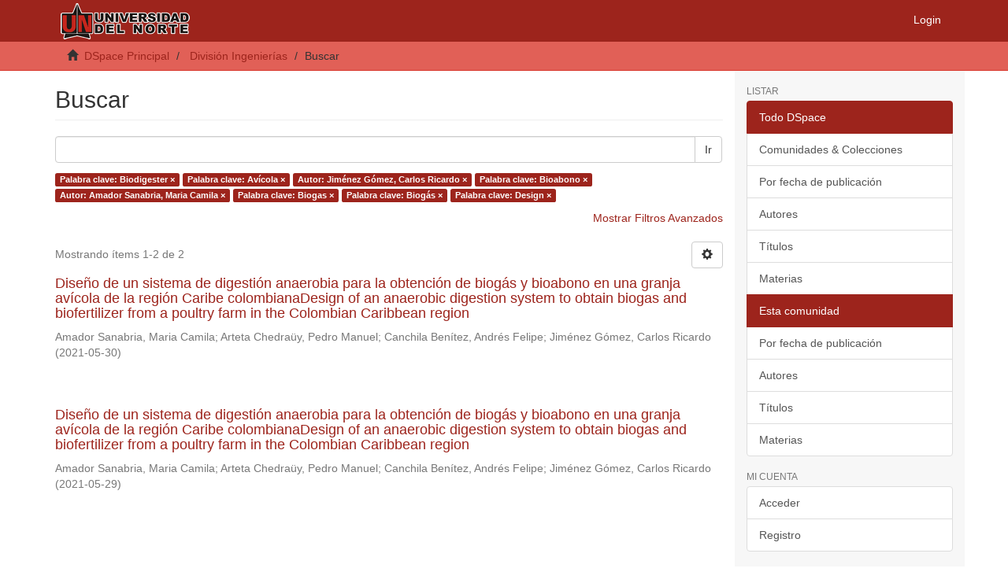

--- FILE ---
content_type: text/html;charset=utf-8
request_url: https://manglar.uninorte.edu.co/handle/10584/5605/discover?filtertype_0=subject&filtertype_1=author&filtertype_2=subject&filter_relational_operator_1=equals&filtertype_3=author&filter_relational_operator_0=equals&filtertype_4=subject&filter_2=Bioabono&filter_relational_operator_3=equals&filtertype_5=subject&filter_1=Jim%C3%A9nez+G%C3%B3mez%2C+Carlos+Ricardo&filter_relational_operator_2=equals&filtertype_6=subject&filter_0=Av%C3%ADcola&filter_relational_operator_5=equals&filter_relational_operator_4=equals&filter_6=Design&filter_5=Biog%C3%A1s&filter_relational_operator_6=equals&filter_4=Biogas&filter_3=Amador+Sanabria%2C+Maria+Camila&filtertype=subject&filter_relational_operator=equals&filter=Biodigester
body_size: 43594
content:
<!DOCTYPE html>
            <!--[if lt IE 7]> <html class="no-js lt-ie9 lt-ie8 lt-ie7" lang="en"> <![endif]-->
            <!--[if IE 7]>    <html class="no-js lt-ie9 lt-ie8" lang="en"> <![endif]-->
            <!--[if IE 8]>    <html class="no-js lt-ie9" lang="en"> <![endif]-->
            <!--[if gt IE 8]><!--> <html class="no-js" lang="en"> <!--<![endif]-->
            <head><META http-equiv="Content-Type" content="text/html; charset=UTF-8">
<meta content="text/html; charset=UTF-8" http-equiv="Content-Type">
<meta content="IE=edge,chrome=1" http-equiv="X-UA-Compatible">
<meta content="width=device-width,initial-scale=1" name="viewport">
<link rel="shortcut icon" href="/themes/Mirage2/images/favicon.ico">
<link rel="apple-touch-icon" href="/themes/Mirage2/images/apple-touch-icon.png">
<meta name="Generator" content="DSpace 6.3">
<meta name="ROBOTS" content="NOINDEX, FOLLOW">
<meta name="Author" content="Universidad del Norte">
<meta name="Copyright" content="Universidad del Norte">
<meta name="Publisher" content="Universidad del Norte">
<link href="/themes/Mirage2/styles/main.css" rel="stylesheet">
<link type="application/opensearchdescription+xml" rel="search" href="https://manglar.uninorte.edu.co:443/open-search/description.xml" title="DSpace">
<script>
                //Clear default text of empty text areas on focus
                function tFocus(element)
                {
                if (element.value == ' '){element.value='';}
                }
                //Clear default text of empty text areas on submit
                function tSubmit(form)
                {
                var defaultedElements = document.getElementsByTagName("textarea");
                for (var i=0; i != defaultedElements.length; i++){
                if (defaultedElements[i].value == ' '){
                defaultedElements[i].value='';}}
                }
                //Disable pressing 'enter' key to submit a form (otherwise pressing 'enter' causes a submission to start over)
                function disableEnterKey(e)
                {
                var key;

                if(window.event)
                key = window.event.keyCode;     //Internet Explorer
                else
                key = e.which;     //Firefox and Netscape

                if(key == 13)  //if "Enter" pressed, then disable!
                return false;
                else
                return true;
                }
            </script><!--[if lt IE 9]>
                <script src="/themes/Mirage2/vendor/html5shiv/dist/html5shiv.js"> </script>
                <script src="/themes/Mirage2/vendor/respond/dest/respond.min.js"> </script>
                <![endif]--><script src="/themes/Mirage2/vendor/modernizr/modernizr.js"> </script>
<title>Buscar</title>
</head><body>
<header>
<div role="navigation" class="navbar navbar-default navbar-static-top">
<div class="container">
<div class="navbar-header">
<button data-toggle="offcanvas" class="navbar-toggle" type="button"><span class="sr-only">Toggle navigation</span><span class="icon-bar"></span><span class="icon-bar"></span><span class="icon-bar"></span></button><a class="navbar-brand" href="/"><img src="/themes/Mirage2/images/uninorte/cabecera.png"></a>
<div class="navbar-header pull-right visible-xs hidden-sm hidden-md hidden-lg">
<ul class="nav nav-pills pull-left ">
<li>
<form method="get" action="/login" style="display: inline">
<button class="navbar-toggle navbar-link"><b aria-hidden="true" class="visible-xs glyphicon glyphicon-user"></b></button>
</form>
</li>
</ul>
</div>
</div>
<div class="navbar-header pull-right hidden-xs">
<ul class="nav navbar-nav pull-left"></ul>
<ul class="nav navbar-nav pull-left">
<li>
<a href="/login"><span class="hidden-xs">Login</span></a>
</li>
</ul>
<button type="button" class="navbar-toggle visible-sm" data-toggle="offcanvas"><span class="sr-only">Toggle navigation</span><span class="icon-bar"></span><span class="icon-bar"></span><span class="icon-bar"></span></button>
</div>
</div>
</div>
</header>
<div class="trail-wrapper hidden-print">
<div class="container">
<div class="row">
<div class="col-xs-12">
<div class="breadcrumb dropdown visible-xs">
<a data-toggle="dropdown" class="dropdown-toggle" role="button" href="#" id="trail-dropdown-toggle">Buscar&nbsp;<b class="caret"></b></a>
<ul aria-labelledby="trail-dropdown-toggle" role="menu" class="dropdown-menu">
<li role="presentation">
<a role="menuitem" href="/"><i aria-hidden="true" class="glyphicon glyphicon-home"></i>&nbsp;
                        DSpace Principal</a>
</li>
<li role="presentation">
<a role="menuitem" href="/handle/10584/5605">Divisi&oacute;n Ingenier&iacute;as</a>
</li>
<li role="presentation" class="disabled">
<a href="#" role="menuitem">Buscar</a>
</li>
</ul>
</div>
<ul class="breadcrumb hidden-xs">
<li>
<i aria-hidden="true" class="glyphicon glyphicon-home"></i>&nbsp;
            <a href="/">DSpace Principal</a>
</li>
<li>
<a href="/handle/10584/5605">Divisi&oacute;n Ingenier&iacute;as</a>
</li>
<li class="active">Buscar</li>
</ul>
</div>
</div>
</div>
</div>
<div class="hidden" id="no-js-warning-wrapper">
<div id="no-js-warning">
<div class="notice failure">JavaScript is disabled for your browser. Some features of this site may not work without it.</div>
</div>
</div>
<div class="container" id="main-container">
<div class="row row-offcanvas row-offcanvas-right">
<div class="horizontal-slider clearfix">
<div class="col-xs-12 col-sm-12 col-md-9 main-content">
<div>
<h2 class="ds-div-head page-header first-page-header">Buscar</h2>
<div id="aspect_discovery_SimpleSearch_div_search" class="ds-static-div primary">
<p class="ds-paragraph">
<input id="aspect_discovery_SimpleSearch_field_discovery-json-search-url" class="ds-hidden-field form-control" name="discovery-json-search-url" type="hidden" value="https://manglar.uninorte.edu.co/JSON/discovery/search">
</p>
<p class="ds-paragraph">
<input id="aspect_discovery_SimpleSearch_field_discovery-json-scope" class="ds-hidden-field form-control" name="discovery-json-scope" type="hidden" value="10584/5605">
</p>
<p class="ds-paragraph">
<input id="aspect_discovery_SimpleSearch_field_contextpath" class="ds-hidden-field form-control" name="contextpath" type="hidden" value="">
</p>
<div id="aspect_discovery_SimpleSearch_div_discovery-search-box" class="ds-static-div discoverySearchBox">
<form id="aspect_discovery_SimpleSearch_div_general-query" class="ds-interactive-div discover-search-box" action="discover" method="get" onsubmit="javascript:tSubmit(this);">
<fieldset id="aspect_discovery_SimpleSearch_list_primary-search" class="ds-form-list">
<div class="ds-form-item row">
<div class="col-sm-12">
<p class="input-group">
<input id="aspect_discovery_SimpleSearch_field_query" class="ds-text-field form-control" name="query" type="text" value=""><span class="input-group-btn"><button id="aspect_discovery_SimpleSearch_field_submit" class="ds-button-field btn btn-default search-icon search-icon" name="submit" type="submit">Ir</button></span>
</p>
</div>
</div>
<div id="filters-overview-wrapper-squared"></div>
</fieldset>
<p class="ds-paragraph">
<input id="aspect_discovery_SimpleSearch_field_filtertype_0" class="ds-hidden-field form-control" name="filtertype_0" type="hidden" value="subject">
</p>
<p class="ds-paragraph">
<input id="aspect_discovery_SimpleSearch_field_filtertype_1" class="ds-hidden-field form-control" name="filtertype_1" type="hidden" value="subject">
</p>
<p class="ds-paragraph">
<input id="aspect_discovery_SimpleSearch_field_filtertype_2" class="ds-hidden-field form-control" name="filtertype_2" type="hidden" value="author">
</p>
<p class="ds-paragraph">
<input id="aspect_discovery_SimpleSearch_field_filter_relational_operator_1" class="ds-hidden-field form-control" name="filter_relational_operator_1" type="hidden" value="equals">
</p>
<p class="ds-paragraph">
<input id="aspect_discovery_SimpleSearch_field_filtertype_3" class="ds-hidden-field form-control" name="filtertype_3" type="hidden" value="subject">
</p>
<p class="ds-paragraph">
<input id="aspect_discovery_SimpleSearch_field_filter_relational_operator_0" class="ds-hidden-field form-control" name="filter_relational_operator_0" type="hidden" value="equals">
</p>
<p class="ds-paragraph">
<input id="aspect_discovery_SimpleSearch_field_filtertype_4" class="ds-hidden-field form-control" name="filtertype_4" type="hidden" value="author">
</p>
<p class="ds-paragraph">
<input id="aspect_discovery_SimpleSearch_field_filter_2" class="ds-hidden-field form-control" name="filter_2" type="hidden" value="Jim&eacute;nez G&oacute;mez, Carlos Ricardo">
</p>
<p class="ds-paragraph">
<input id="aspect_discovery_SimpleSearch_field_filter_relational_operator_3" class="ds-hidden-field form-control" name="filter_relational_operator_3" type="hidden" value="equals">
</p>
<p class="ds-paragraph">
<input id="aspect_discovery_SimpleSearch_field_filtertype_5" class="ds-hidden-field form-control" name="filtertype_5" type="hidden" value="subject">
</p>
<p class="ds-paragraph">
<input id="aspect_discovery_SimpleSearch_field_filter_1" class="ds-hidden-field form-control" name="filter_1" type="hidden" value="Av&iacute;cola">
</p>
<p class="ds-paragraph">
<input id="aspect_discovery_SimpleSearch_field_filter_relational_operator_2" class="ds-hidden-field form-control" name="filter_relational_operator_2" type="hidden" value="equals">
</p>
<p class="ds-paragraph">
<input id="aspect_discovery_SimpleSearch_field_filtertype_6" class="ds-hidden-field form-control" name="filtertype_6" type="hidden" value="subject">
</p>
<p class="ds-paragraph">
<input id="aspect_discovery_SimpleSearch_field_filter_0" class="ds-hidden-field form-control" name="filter_0" type="hidden" value="Biodigester">
</p>
<p class="ds-paragraph">
<input id="aspect_discovery_SimpleSearch_field_filter_relational_operator_5" class="ds-hidden-field form-control" name="filter_relational_operator_5" type="hidden" value="equals">
</p>
<p class="ds-paragraph">
<input id="aspect_discovery_SimpleSearch_field_filtertype_7" class="ds-hidden-field form-control" name="filtertype_7" type="hidden" value="subject">
</p>
<p class="ds-paragraph">
<input id="aspect_discovery_SimpleSearch_field_filter_relational_operator_4" class="ds-hidden-field form-control" name="filter_relational_operator_4" type="hidden" value="equals">
</p>
<p class="ds-paragraph">
<input id="aspect_discovery_SimpleSearch_field_filter_6" class="ds-hidden-field form-control" name="filter_6" type="hidden" value="Biog&aacute;s">
</p>
<p class="ds-paragraph">
<input id="aspect_discovery_SimpleSearch_field_filter_relational_operator_7" class="ds-hidden-field form-control" name="filter_relational_operator_7" type="hidden" value="equals">
</p>
<p class="ds-paragraph">
<input id="aspect_discovery_SimpleSearch_field_filter_5" class="ds-hidden-field form-control" name="filter_5" type="hidden" value="Biogas">
</p>
<p class="ds-paragraph">
<input id="aspect_discovery_SimpleSearch_field_filter_relational_operator_6" class="ds-hidden-field form-control" name="filter_relational_operator_6" type="hidden" value="equals">
</p>
<p class="ds-paragraph">
<input id="aspect_discovery_SimpleSearch_field_filter_4" class="ds-hidden-field form-control" name="filter_4" type="hidden" value="Amador Sanabria, Maria Camila">
</p>
<p class="ds-paragraph">
<input id="aspect_discovery_SimpleSearch_field_filter_3" class="ds-hidden-field form-control" name="filter_3" type="hidden" value="Bioabono">
</p>
<p class="ds-paragraph">
<input id="aspect_discovery_SimpleSearch_field_filter_7" class="ds-hidden-field form-control" name="filter_7" type="hidden" value="Design">
</p>
</form>
<form id="aspect_discovery_SimpleSearch_div_search-filters" class="ds-interactive-div discover-filters-box " action="discover" method="get" onsubmit="javascript:tSubmit(this);">
<div class="ds-static-div clearfix">
<p class="ds-paragraph pull-right">
<a href="#" class="show-advanced-filters">Mostrar Filtros Avanzados</a><a href="#" class="hide-advanced-filters hidden">Ocultar Filtros Avanzados</a>
</p>
</div>
<h3 class="ds-div-head discovery-filters-wrapper-head hidden">Filtros</h3>
<div id="aspect_discovery_SimpleSearch_div_discovery-filters-wrapper" class="ds-static-div  hidden">
<p class="ds-paragraph">Use filtros para refinar sus resultados.</p>
<script type="text/javascript">
                if (!window.DSpace) {
                    window.DSpace = {};
                }
                if (!window.DSpace.discovery) {
                    window.DSpace.discovery = {};
                }
                if (!window.DSpace.discovery.filters) {
                    window.DSpace.discovery.filters = [];
                }
                window.DSpace.discovery.filters.push({
                    type: 'subject',
                    relational_operator: 'equals',
                    query: 'Biodigester',
                });
            </script><script type="text/javascript">
                if (!window.DSpace) {
                    window.DSpace = {};
                }
                if (!window.DSpace.discovery) {
                    window.DSpace.discovery = {};
                }
                if (!window.DSpace.discovery.filters) {
                    window.DSpace.discovery.filters = [];
                }
                window.DSpace.discovery.filters.push({
                    type: 'subject',
                    relational_operator: 'equals',
                    query: 'Av\u00EDcola',
                });
            </script><script type="text/javascript">
                if (!window.DSpace) {
                    window.DSpace = {};
                }
                if (!window.DSpace.discovery) {
                    window.DSpace.discovery = {};
                }
                if (!window.DSpace.discovery.filters) {
                    window.DSpace.discovery.filters = [];
                }
                window.DSpace.discovery.filters.push({
                    type: 'author',
                    relational_operator: 'equals',
                    query: 'Jim\u00E9nez G\u00F3mez, Carlos Ricardo',
                });
            </script><script type="text/javascript">
                if (!window.DSpace) {
                    window.DSpace = {};
                }
                if (!window.DSpace.discovery) {
                    window.DSpace.discovery = {};
                }
                if (!window.DSpace.discovery.filters) {
                    window.DSpace.discovery.filters = [];
                }
                window.DSpace.discovery.filters.push({
                    type: 'subject',
                    relational_operator: 'equals',
                    query: 'Bioabono',
                });
            </script><script type="text/javascript">
                if (!window.DSpace) {
                    window.DSpace = {};
                }
                if (!window.DSpace.discovery) {
                    window.DSpace.discovery = {};
                }
                if (!window.DSpace.discovery.filters) {
                    window.DSpace.discovery.filters = [];
                }
                window.DSpace.discovery.filters.push({
                    type: 'author',
                    relational_operator: 'equals',
                    query: 'Amador Sanabria, Maria Camila',
                });
            </script><script type="text/javascript">
                if (!window.DSpace) {
                    window.DSpace = {};
                }
                if (!window.DSpace.discovery) {
                    window.DSpace.discovery = {};
                }
                if (!window.DSpace.discovery.filters) {
                    window.DSpace.discovery.filters = [];
                }
                window.DSpace.discovery.filters.push({
                    type: 'subject',
                    relational_operator: 'equals',
                    query: 'Biogas',
                });
            </script><script type="text/javascript">
                if (!window.DSpace) {
                    window.DSpace = {};
                }
                if (!window.DSpace.discovery) {
                    window.DSpace.discovery = {};
                }
                if (!window.DSpace.discovery.filters) {
                    window.DSpace.discovery.filters = [];
                }
                window.DSpace.discovery.filters.push({
                    type: 'subject',
                    relational_operator: 'equals',
                    query: 'Biog\u00E1s',
                });
            </script><script type="text/javascript">
                if (!window.DSpace) {
                    window.DSpace = {};
                }
                if (!window.DSpace.discovery) {
                    window.DSpace.discovery = {};
                }
                if (!window.DSpace.discovery.filters) {
                    window.DSpace.discovery.filters = [];
                }
                window.DSpace.discovery.filters.push({
                    type: 'subject',
                    relational_operator: 'equals',
                    query: 'Design',
                });
            </script><script type="text/javascript">
                if (!window.DSpace) {
                    window.DSpace = {};
                }
                if (!window.DSpace.discovery) {
                    window.DSpace.discovery = {};
                }
                if (!window.DSpace.discovery.filters) {
                    window.DSpace.discovery.filters = [];
                }
            </script><script>
            if (!window.DSpace.i18n) {
                window.DSpace.i18n = {};
            } 
            if (!window.DSpace.i18n.discovery) {
                window.DSpace.i18n.discovery = {};
            }
        
                    if (!window.DSpace.i18n.discovery.filtertype) {
                        window.DSpace.i18n.discovery.filtertype = {};
                    }
                window.DSpace.i18n.discovery.filtertype.title='Título';window.DSpace.i18n.discovery.filtertype.author='Autor';window.DSpace.i18n.discovery.filtertype.subject='Palabra clave';window.DSpace.i18n.discovery.filtertype.abstract='Resumen';window.DSpace.i18n.discovery.filtertype.series='Serie';window.DSpace.i18n.discovery.filtertype.type='Tipo MIME';window.DSpace.i18n.discovery.filtertype.sponsor='Patrocinador';window.DSpace.i18n.discovery.filtertype.identifier='Identificador';window.DSpace.i18n.discovery.filtertype.language='Idioma (ISO)';
                    if (!window.DSpace.i18n.discovery.filter_relational_operator) {
                        window.DSpace.i18n.discovery.filter_relational_operator = {};
                    }
                window.DSpace.i18n.discovery.filter_relational_operator.contains='Contiene';window.DSpace.i18n.discovery.filter_relational_operator.equals='Es';window.DSpace.i18n.discovery.filter_relational_operator.authority='ID';window.DSpace.i18n.discovery.filter_relational_operator.notcontains='No contiene';window.DSpace.i18n.discovery.filter_relational_operator.notequals='No es';window.DSpace.i18n.discovery.filter_relational_operator.notauthority='No es ID';</script>
<div id="aspect_discovery_SimpleSearch_row_filter-controls" class="ds-form-item apply-filter">
<div>
<div class="">
<p class="btn-group">
<button id="aspect_discovery_SimpleSearch_field_submit_reset_filter" class="ds-button-field btn btn-default discovery-reset-filter-button discovery-reset-filter-button" name="submit_reset_filter" type="submit">Reset</button><button class="ds-button-field btn btn-default discovery-add-filter-button visible-xs discovery-add-filter-button visible-xs " name="submit_add_filter" type="submit">A&ntilde;adir un nuevo Filtro</button><button id="aspect_discovery_SimpleSearch_field_submit_apply_filter" class="ds-button-field btn btn-default discovery-apply-filter-button discovery-apply-filter-button" name="submit_apply_filter" type="submit">Aplicar</button>
</p>
</div>
</div>
</div>
</div>
</form>
</div>
<form id="aspect_discovery_SimpleSearch_div_main-form" class="ds-interactive-div " action="/handle/10584/5605/discover" method="post" onsubmit="javascript:tSubmit(this);">
<p class="ds-paragraph">
<input id="aspect_discovery_SimpleSearch_field_search-result" class="ds-hidden-field form-control" name="search-result" type="hidden" value="true">
</p>
<p class="ds-paragraph">
<input id="aspect_discovery_SimpleSearch_field_query" class="ds-hidden-field form-control" name="query" type="hidden" value="">
</p>
<p class="ds-paragraph">
<input id="aspect_discovery_SimpleSearch_field_current-scope" class="ds-hidden-field form-control" name="current-scope" type="hidden" value="10584/5605">
</p>
<p class="ds-paragraph">
<input id="aspect_discovery_SimpleSearch_field_filtertype_0" class="ds-hidden-field form-control" name="filtertype_0" type="hidden" value="subject">
</p>
<p class="ds-paragraph">
<input id="aspect_discovery_SimpleSearch_field_filtertype_1" class="ds-hidden-field form-control" name="filtertype_1" type="hidden" value="subject">
</p>
<p class="ds-paragraph">
<input id="aspect_discovery_SimpleSearch_field_filtertype_2" class="ds-hidden-field form-control" name="filtertype_2" type="hidden" value="author">
</p>
<p class="ds-paragraph">
<input id="aspect_discovery_SimpleSearch_field_filter_relational_operator_1" class="ds-hidden-field form-control" name="filter_relational_operator_1" type="hidden" value="equals">
</p>
<p class="ds-paragraph">
<input id="aspect_discovery_SimpleSearch_field_filtertype_3" class="ds-hidden-field form-control" name="filtertype_3" type="hidden" value="subject">
</p>
<p class="ds-paragraph">
<input id="aspect_discovery_SimpleSearch_field_filter_relational_operator_0" class="ds-hidden-field form-control" name="filter_relational_operator_0" type="hidden" value="equals">
</p>
<p class="ds-paragraph">
<input id="aspect_discovery_SimpleSearch_field_filtertype_4" class="ds-hidden-field form-control" name="filtertype_4" type="hidden" value="author">
</p>
<p class="ds-paragraph">
<input id="aspect_discovery_SimpleSearch_field_filter_2" class="ds-hidden-field form-control" name="filter_2" type="hidden" value="Jim&eacute;nez G&oacute;mez, Carlos Ricardo">
</p>
<p class="ds-paragraph">
<input id="aspect_discovery_SimpleSearch_field_filter_relational_operator_3" class="ds-hidden-field form-control" name="filter_relational_operator_3" type="hidden" value="equals">
</p>
<p class="ds-paragraph">
<input id="aspect_discovery_SimpleSearch_field_filtertype_5" class="ds-hidden-field form-control" name="filtertype_5" type="hidden" value="subject">
</p>
<p class="ds-paragraph">
<input id="aspect_discovery_SimpleSearch_field_filter_1" class="ds-hidden-field form-control" name="filter_1" type="hidden" value="Av&iacute;cola">
</p>
<p class="ds-paragraph">
<input id="aspect_discovery_SimpleSearch_field_filter_relational_operator_2" class="ds-hidden-field form-control" name="filter_relational_operator_2" type="hidden" value="equals">
</p>
<p class="ds-paragraph">
<input id="aspect_discovery_SimpleSearch_field_filtertype_6" class="ds-hidden-field form-control" name="filtertype_6" type="hidden" value="subject">
</p>
<p class="ds-paragraph">
<input id="aspect_discovery_SimpleSearch_field_filter_0" class="ds-hidden-field form-control" name="filter_0" type="hidden" value="Biodigester">
</p>
<p class="ds-paragraph">
<input id="aspect_discovery_SimpleSearch_field_filter_relational_operator_5" class="ds-hidden-field form-control" name="filter_relational_operator_5" type="hidden" value="equals">
</p>
<p class="ds-paragraph">
<input id="aspect_discovery_SimpleSearch_field_filtertype_7" class="ds-hidden-field form-control" name="filtertype_7" type="hidden" value="subject">
</p>
<p class="ds-paragraph">
<input id="aspect_discovery_SimpleSearch_field_filter_relational_operator_4" class="ds-hidden-field form-control" name="filter_relational_operator_4" type="hidden" value="equals">
</p>
<p class="ds-paragraph">
<input id="aspect_discovery_SimpleSearch_field_filter_6" class="ds-hidden-field form-control" name="filter_6" type="hidden" value="Biog&aacute;s">
</p>
<p class="ds-paragraph">
<input id="aspect_discovery_SimpleSearch_field_filter_relational_operator_7" class="ds-hidden-field form-control" name="filter_relational_operator_7" type="hidden" value="equals">
</p>
<p class="ds-paragraph">
<input id="aspect_discovery_SimpleSearch_field_filter_5" class="ds-hidden-field form-control" name="filter_5" type="hidden" value="Biogas">
</p>
<p class="ds-paragraph">
<input id="aspect_discovery_SimpleSearch_field_filter_relational_operator_6" class="ds-hidden-field form-control" name="filter_relational_operator_6" type="hidden" value="equals">
</p>
<p class="ds-paragraph">
<input id="aspect_discovery_SimpleSearch_field_filter_4" class="ds-hidden-field form-control" name="filter_4" type="hidden" value="Amador Sanabria, Maria Camila">
</p>
<p class="ds-paragraph">
<input id="aspect_discovery_SimpleSearch_field_filter_3" class="ds-hidden-field form-control" name="filter_3" type="hidden" value="Bioabono">
</p>
<p class="ds-paragraph">
<input id="aspect_discovery_SimpleSearch_field_filter_7" class="ds-hidden-field form-control" name="filter_7" type="hidden" value="Design">
</p>
<p class="ds-paragraph">
<input id="aspect_discovery_SimpleSearch_field_rpp" class="ds-hidden-field form-control" name="rpp" type="hidden" value="10">
</p>
<p class="ds-paragraph">
<input id="aspect_discovery_SimpleSearch_field_sort_by" class="ds-hidden-field form-control" name="sort_by" type="hidden" value="score">
</p>
<p class="ds-paragraph">
<input id="aspect_discovery_SimpleSearch_field_order" class="ds-hidden-field form-control" name="order" type="hidden" value="desc">
</p>
</form>
<div class="pagination-masked clearfix top">
<div class="row">
<div class="col-xs-9">
<p class="pagination-info">Mostrando &iacute;tems 1-2 de 2</p>
</div>
<div class="col-xs-3">
<div class="btn-group discovery-sort-options-menu pull-right controls-gear-wrapper" id="aspect_discovery_SimpleSearch_div_search-controls-gear">
<button data-toggle="dropdown" class="btn btn-default dropdown-toggle"><span aria-hidden="true" class="glyphicon glyphicon-cog"></span></button>
<ul role="menu" class="dropdown-menu">
<li id="aspect_discovery_SimpleSearch_item_sort-head" class=" gear-head first dropdown-header">Opciones de clasificaci&oacute;n:</li>
<li id="aspect_discovery_SimpleSearch_item_relevance" class=" gear-option gear-option-selected">
<a class="" href="sort_by=score&order=desc"><span class="glyphicon glyphicon-ok btn-xs active"></span>Relevancia</a>
</li>
<li id="aspect_discovery_SimpleSearch_item_dc_title_sort" class=" gear-option">
<a class="" href="sort_by=dc.title_sort&order=asc"><span class="glyphicon glyphicon-ok btn-xs invisible"></span>T&iacute;tulo Asc</a>
</li>
<li id="aspect_discovery_SimpleSearch_item_dc_title_sort" class=" gear-option">
<a class="" href="sort_by=dc.title_sort&order=desc"><span class="glyphicon glyphicon-ok btn-xs invisible"></span>T&iacute;tulo Desc</a>
</li>
<li id="aspect_discovery_SimpleSearch_item_dc_date_issued_dt" class=" gear-option">
<a class="" href="sort_by=dc.date.issued_dt&order=asc"><span class="glyphicon glyphicon-ok btn-xs invisible"></span>Fecha  Asc</a>
</li>
<li id="aspect_discovery_SimpleSearch_item_dc_date_issued_dt" class=" gear-option">
<a class="" href="sort_by=dc.date.issued_dt&order=desc"><span class="glyphicon glyphicon-ok btn-xs invisible"></span>Fecha Desc</a>
</li>
<li class="divider"></li>
<li id="aspect_discovery_SimpleSearch_item_rpp-head" class=" gear-head dropdown-header">Resultados por p&aacute;gina:</li>
<li id="aspect_discovery_SimpleSearch_item_rpp-5" class=" gear-option">
<a class="" href="rpp=5"><span class="glyphicon glyphicon-ok btn-xs invisible"></span>5</a>
</li>
<li id="aspect_discovery_SimpleSearch_item_rpp-10" class=" gear-option gear-option-selected">
<a class="" href="rpp=10"><span class="glyphicon glyphicon-ok btn-xs active"></span>10</a>
</li>
<li id="aspect_discovery_SimpleSearch_item_rpp-20" class=" gear-option">
<a class="" href="rpp=20"><span class="glyphicon glyphicon-ok btn-xs invisible"></span>20</a>
</li>
<li id="aspect_discovery_SimpleSearch_item_rpp-40" class=" gear-option">
<a class="" href="rpp=40"><span class="glyphicon glyphicon-ok btn-xs invisible"></span>40</a>
</li>
<li id="aspect_discovery_SimpleSearch_item_rpp-60" class=" gear-option">
<a class="" href="rpp=60"><span class="glyphicon glyphicon-ok btn-xs invisible"></span>60</a>
</li>
<li id="aspect_discovery_SimpleSearch_item_rpp-80" class=" gear-option">
<a class="" href="rpp=80"><span class="glyphicon glyphicon-ok btn-xs invisible"></span>80</a>
</li>
<li id="aspect_discovery_SimpleSearch_item_rpp-100" class=" gear-option">
<a class="" href="rpp=100"><span class="glyphicon glyphicon-ok btn-xs invisible"></span>100</a>
</li>
</ul>
</div>
</div>
</div>
</div>
<div id="aspect_discovery_SimpleSearch_div_search-results" class="ds-static-div primary">
<div class="row ds-artifact-item ">
<div class="col-sm-12 artifact-description">
<a href="/handle/10584/9549">
<h4>Dise&ntilde;o de un sistema de digesti&oacute;n anaerobia para la obtenci&oacute;n de biog&aacute;s y bioabono en una granja av&iacute;cola de la regi&oacute;n Caribe colombianaDesign of an anaerobic digestion system to obtain biogas and biofertilizer from a poultry farm in the Colombian Caribbean region<span class="Z3988" title="ctx_ver=Z39.88-2004&amp;rft_val_fmt=info%3Aofi%2Ffmt%3Akev%3Amtx%3Adc&amp;rft_id=http%3A%2F%2Fhdl.handle.net%2F10584%2F9549&amp;rfr_id=info%3Asid%2Fdspace.org%3Arepository&amp;">&nbsp;</span>
</h4>
</a>
<div class="artifact-info">
<span class="author h4"><small><span>Amador Sanabria, Maria Camila</span>; <span>Arteta Chedra&uuml;y, Pedro Manuel</span>; <span>Canchila Ben&iacute;tez, Andr&eacute;s Felipe</span>; <span>Jim&eacute;nez G&oacute;mez, Carlos Ricardo</span></small></span> <span class="publisher-date h4"><small>(<span class="date">2021-05-30</span>)</small></span>
</div>
</div>
</div>
<div class="row ds-artifact-item ">
<div class="col-sm-12 artifact-description">
<a href="/handle/10584/9546">
<h4>Dise&ntilde;o de un sistema de digesti&oacute;n anaerobia para la obtenci&oacute;n de biog&aacute;s y bioabono en una granja av&iacute;cola de la regi&oacute;n Caribe colombianaDesign of an anaerobic digestion system to obtain biogas and biofertilizer from a poultry farm in the Colombian Caribbean region<span class="Z3988" title="ctx_ver=Z39.88-2004&amp;rft_val_fmt=info%3Aofi%2Ffmt%3Akev%3Amtx%3Adc&amp;rft_id=http%3A%2F%2Fhdl.handle.net%2F10584%2F9546&amp;rfr_id=info%3Asid%2Fdspace.org%3Arepository&amp;">&nbsp;</span>
</h4>
</a>
<div class="artifact-info">
<span class="author h4"><small><span>Amador Sanabria, Maria Camila</span>; <span>Arteta Chedra&uuml;y, Pedro Manuel</span>; <span>Canchila Ben&iacute;tez, Andr&eacute;s Felipe</span>; <span>Jim&eacute;nez G&oacute;mez, Carlos Ricardo</span></small></span> <span class="publisher-date h4"><small>(<span class="date">2021-05-29</span>)</small></span>
</div>
</div>
</div>
</div>
<div class="pagination-masked clearfix bottom"></div>
</div>
</div>
<div class="visible-xs visible-sm">
<footer>
<div class="row">
<hr>
<div class="col-xs-7 col-sm-8">
<div>
<a target="_blank" href="http://www.dspace.org/">DSpace software</a> copyright&nbsp;&copy;&nbsp;2002-2016&nbsp; <a target="_blank" href="http://www.duraspace.org/">DuraSpace</a>
</div>
<div class="hidden-print">
<a href="/contact">Contacto</a> | <a href="/feedback">Sugerencias</a>
</div>
</div>
<div class="col-xs-5 col-sm-4 hidden-print">
<div class="pull-right">
<span class="theme-by">Theme by&nbsp;</span>
<br>
<a href="http://atmire.com" target="_blank" title="Atmire NV"><img src="/themes/Mirage2/images/atmire-logo-small.svg" alt="Atmire NV"></a>
</div>
</div>
</div>
<a class="hidden" href="/htmlmap">&nbsp;</a>
<p>&nbsp;</p>
</footer>
</div>
</div>
<div role="navigation" id="sidebar" class="col-xs-6 col-sm-3 sidebar-offcanvas">
<div class="word-break hidden-print" id="ds-options">
<h2 class="ds-option-set-head  h6">Listar</h2>
<div id="aspect_viewArtifacts_Navigation_list_browse" class="list-group">
<a class="list-group-item active"><span class="h5 list-group-item-heading  h5">Todo DSpace</span></a><a href="/community-list" class="list-group-item ds-option">Comunidades &amp; Colecciones</a><a href="/browse?type=dateissued" class="list-group-item ds-option">Por fecha de publicaci&oacute;n</a><a href="/browse?type=author" class="list-group-item ds-option">Autores</a><a href="/browse?type=title" class="list-group-item ds-option">T&iacute;tulos</a><a href="/browse?type=subject" class="list-group-item ds-option">Materias</a><a class="list-group-item active"><span class="h5 list-group-item-heading  h5">Esta comunidad</span></a><a href="/handle/10584/5605/browse?type=dateissued" class="list-group-item ds-option">Por fecha de publicaci&oacute;n</a><a href="/handle/10584/5605/browse?type=author" class="list-group-item ds-option">Autores</a><a href="/handle/10584/5605/browse?type=title" class="list-group-item ds-option">T&iacute;tulos</a><a href="/handle/10584/5605/browse?type=subject" class="list-group-item ds-option">Materias</a>
</div>
<h2 class="ds-option-set-head  h6">Mi cuenta</h2>
<div id="aspect_viewArtifacts_Navigation_list_account" class="list-group">
<a href="/login" class="list-group-item ds-option">Acceder</a><a href="/register" class="list-group-item ds-option">Registro</a>
</div>
<div id="aspect_viewArtifacts_Navigation_list_context" class="list-group"></div>
<div id="aspect_viewArtifacts_Navigation_list_administrative" class="list-group"></div>
<h2 class="ds-option-set-head  h6">Descubre</h2>
<div id="aspect_discovery_Navigation_list_discovery" class="list-group">
<a class="list-group-item active"><span class="h5 list-group-item-heading  h5">Autor</span></a>
<div id="aspect_discovery_SidebarFacetsTransformer_item_0_2861741312622751" class="list-group-item ds-option selected">Amador Sanabria, Maria Camila (2)</div>
<a href="/handle/10584/5605/discover?filtertype_0=subject&filtertype_1=subject&filtertype_2=author&filter_relational_operator_1=equals&filtertype_3=subject&filter_relational_operator_0=equals&filtertype_4=author&filter_2=Jim%C3%A9nez+G%C3%B3mez%2C+Carlos+Ricardo&filter_relational_operator_3=equals&filtertype_5=subject&filter_1=Av%C3%ADcola&filter_relational_operator_2=equals&filtertype_6=subject&filter_0=Biodigester&filter_relational_operator_5=equals&filtertype_7=subject&filter_relational_operator_4=equals&filter_6=Biog%C3%A1s&filter_relational_operator_7=equals&filter_5=Biogas&filter_relational_operator_6=equals&filter_4=Amador+Sanabria%2C+Maria+Camila&filter_3=Bioabono&filter_7=Design&filtertype=author&filter_relational_operator=equals&filter=Arteta+Chedra%C3%BCy%2C+Pedro+Manuel" class="list-group-item ds-option">Arteta Chedra&uuml;y, Pedro Manuel (2)</a><a href="/handle/10584/5605/discover?filtertype_0=subject&filtertype_1=subject&filtertype_2=author&filter_relational_operator_1=equals&filtertype_3=subject&filter_relational_operator_0=equals&filtertype_4=author&filter_2=Jim%C3%A9nez+G%C3%B3mez%2C+Carlos+Ricardo&filter_relational_operator_3=equals&filtertype_5=subject&filter_1=Av%C3%ADcola&filter_relational_operator_2=equals&filtertype_6=subject&filter_0=Biodigester&filter_relational_operator_5=equals&filtertype_7=subject&filter_relational_operator_4=equals&filter_6=Biog%C3%A1s&filter_relational_operator_7=equals&filter_5=Biogas&filter_relational_operator_6=equals&filter_4=Amador+Sanabria%2C+Maria+Camila&filter_3=Bioabono&filter_7=Design&filtertype=author&filter_relational_operator=equals&filter=Canchila+Ben%C3%ADtez%2C+Andr%C3%A9s+Felipe" class="list-group-item ds-option">Canchila Ben&iacute;tez, Andr&eacute;s Felipe (2)</a>
<div id="aspect_discovery_SidebarFacetsTransformer_item_0_9350413027339971" class="list-group-item ds-option selected">Jim&eacute;nez G&oacute;mez, Carlos Ricardo (2)</div>
<a class="list-group-item active"><span class="h5 list-group-item-heading  h5">Materia</span></a><a href="/handle/10584/5605/discover?filtertype_0=subject&filtertype_1=subject&filtertype_2=author&filter_relational_operator_1=equals&filtertype_3=subject&filter_relational_operator_0=equals&filtertype_4=author&filter_2=Jim%C3%A9nez+G%C3%B3mez%2C+Carlos+Ricardo&filter_relational_operator_3=equals&filtertype_5=subject&filter_1=Av%C3%ADcola&filter_relational_operator_2=equals&filtertype_6=subject&filter_0=Biodigester&filter_relational_operator_5=equals&filtertype_7=subject&filter_relational_operator_4=equals&filter_6=Biog%C3%A1s&filter_relational_operator_7=equals&filter_5=Biogas&filter_relational_operator_6=equals&filter_4=Amador+Sanabria%2C+Maria+Camila&filter_3=Bioabono&filter_7=Design&filtertype=subject&filter_relational_operator=equals&filter=Anaerobic+digestion" class="list-group-item ds-option">Anaerobic digestion (2)</a>
<div id="aspect_discovery_SidebarFacetsTransformer_item_0_8662370506424666" class="list-group-item ds-option selected">Av&iacute;cola (2)</div>
<div id="aspect_discovery_SidebarFacetsTransformer_item_0_9807560053390668" class="list-group-item ds-option selected">Bioabono (2)</div>
<div id="aspect_discovery_SidebarFacetsTransformer_item_0_4373316519694441" class="list-group-item ds-option selected">Biodigester (2)</div>
<a href="/handle/10584/5605/discover?filtertype_0=subject&filtertype_1=subject&filtertype_2=author&filter_relational_operator_1=equals&filtertype_3=subject&filter_relational_operator_0=equals&filtertype_4=author&filter_2=Jim%C3%A9nez+G%C3%B3mez%2C+Carlos+Ricardo&filter_relational_operator_3=equals&filtertype_5=subject&filter_1=Av%C3%ADcola&filter_relational_operator_2=equals&filtertype_6=subject&filter_0=Biodigester&filter_relational_operator_5=equals&filtertype_7=subject&filter_relational_operator_4=equals&filter_6=Biog%C3%A1s&filter_relational_operator_7=equals&filter_5=Biogas&filter_relational_operator_6=equals&filter_4=Amador+Sanabria%2C+Maria+Camila&filter_3=Bioabono&filter_7=Design&filtertype=subject&filter_relational_operator=equals&filter=Biodigestor" class="list-group-item ds-option">Biodigestor (2)</a><a href="/handle/10584/5605/search-filter?filtertype_0=subject&filtertype_1=subject&filtertype_2=author&filter_relational_operator_1=equals&filtertype_3=subject&filter_relational_operator_0=equals&filtertype_4=author&filter_2=Jim%C3%A9nez+G%C3%B3mez%2C+Carlos+Ricardo&filter_relational_operator_3=equals&filtertype_5=subject&filter_1=Av%C3%ADcola&filter_relational_operator_2=equals&filtertype_6=subject&filter_0=Biodigester&filter_relational_operator_5=equals&filtertype_7=subject&filter_relational_operator_4=equals&filter_6=Biog%C3%A1s&filter_relational_operator_7=equals&filter_5=Biogas&filter_relational_operator_6=equals&filter_4=Amador+Sanabria%2C+Maria+Camila&filter_3=Bioabono&filter_7=Design&field=subject&filterorder=COUNT" class="list-group-item ds-option">... m&aacute;s</a>
</div>
</div>
</div>
</div>
</div>
<div class="hidden-xs hidden-sm">
<footer>
<div class="row">
<hr>
<div class="col-xs-7 col-sm-8">
<div>
<a target="_blank" href="http://www.dspace.org/">DSpace software</a> copyright&nbsp;&copy;&nbsp;2002-2016&nbsp; <a target="_blank" href="http://www.duraspace.org/">DuraSpace</a>
</div>
<div class="hidden-print">
<a href="/contact">Contacto</a> | <a href="/feedback">Sugerencias</a>
</div>
</div>
<div class="col-xs-5 col-sm-4 hidden-print">
<div class="pull-right">
<span class="theme-by">Theme by&nbsp;</span>
<br>
<a href="http://atmire.com" target="_blank" title="Atmire NV"><img src="/themes/Mirage2/images/atmire-logo-small.svg" alt="Atmire NV"></a>
</div>
</div>
</div>
<a class="hidden" href="/htmlmap">&nbsp;</a>
<p>&nbsp;</p>
</footer>
</div>
</div>
<script type="text/javascript">
                         if(typeof window.publication === 'undefined'){
                            window.publication={};
                          };
                        window.publication.contextPath= '';window.publication.themePath= '/themes/Mirage2/';</script><script>if(!window.DSpace){window.DSpace={};}window.DSpace.context_path='';window.DSpace.theme_path='/themes/Mirage2/';</script><script src="/themes/Mirage2/scripts/theme.js"> </script><script src="/themes/Mirage2/vendor/jquery/jquery.min.js"> </script><script src="/themes/Mirage2/vendor/jquery-ui/ui/jquery.ui.core.js"> </script><script src="/themes/Mirage2/vendor/jquery-ui/ui/jquery.ui.datepicker.js"> </script><script src="/static/js/discovery/discovery-results.js"> </script><script>
        		$(document).ready(function(){
        			var nChars;
        			var helper;
        			var minChars;
        			var maxChars;
        			
        			function init(){
        				minChars = ;
        				maxChars = ;
        				nChars = 0;
        				
        				//$("#aspect_submission_StepTransformer_field_dc_description_abstract_value").tooltip({'trigger':'focus', 'title': nChars+'/'+minChars});
        				$("#aspect_submission_StepTransformer_field_dc_description_abstract_value")
        					.attr("data-trigger","focus")
        					.attr("data-placement","top")
        					.popover({
        						title:"Min: " + minChars + " // Max: " + maxChars,
        						content: nChars+" characters used" 
        					});
        					
        				$('#submit_dc_description_abstract_add').prop('disabled', true);
        				
        				var divParent = $('#aspect_submission_StepTransformer_field_dc_description_abstract_lang').parent().parent();
        				divParent.removeClass("col-sm-5").addClass("col-sm-3");
        				
        				$("#aspect_submission_StepTransformer_field_dc_description_abstract_value").parent().parent().removeClass("col-sm-5").addClass("col-sm-7");
        				$("#aspect_submission_StepTransformer_field_dc_description_abstract_value").css('max-width','100%');
        			}
        		
				    function myFunc(){
				        nChars = $("#aspect_submission_StepTransformer_field_dc_description_abstract_value").val().length;
						
						$(".popover-content")
        					.html(nChars+" characters used");
        					
        				if(nChars >= minChars && nChars <= maxChars){
        					$('#submit_dc_description_abstract_add').prop('disabled', false);
        				}
        				else{
        					$('#submit_dc_description_abstract_add').prop('disabled', true);
        				}
				    }
				    init();
				
				    //either this
				    $('#aspect_submission_StepTransformer_field_dc_description_abstract_value').keyup(function(){
				        $('#aspect_submission_StepTransformer_field_dc_description_abstract').html($(this).val());
				    });
				
				    //or this
				    $('#aspect_submission_StepTransformer_field_dc_description_abstract_value').keyup(function(){
				        myFunc();
				    });
				
				    //and this for good measure
				    $('#aspect_submission_StepTransformer_field_dc_description_abstract_value').change(function(){
				        myFunc(); //or direct assignment $('#txtHere').html($(this).val());
				    });
				    
				    $('#aspect_submission_StepTransformer_field_dc_description_abstract_value').focusout(function(){
				        if(nChars <= minChars && nChars >= maxChars){
				        	$('#aspect_submission_StepTransformer_field_dc_description_abstract_value').css("border-color","red");
				        }
				        else{
				        	$('#aspect_submission_StepTransformer_field_dc_description_abstract_value').css("border-color","#ccc");
				        }
				    });
				    
				    
				});
        </script>
</body></html>
